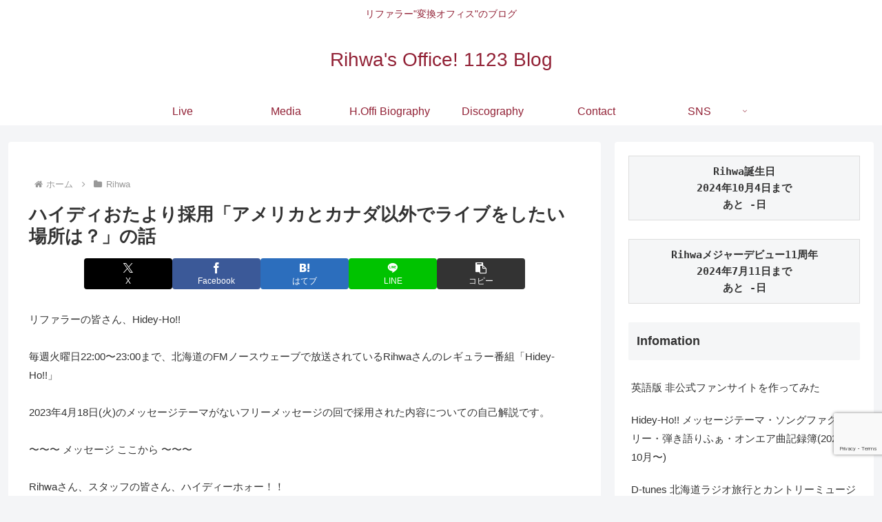

--- FILE ---
content_type: text/html; charset=utf-8
request_url: https://www.google.com/recaptcha/api2/anchor?ar=1&k=6Leiaq4fAAAAACYTI0AuLqMK_P4YWMOhT3mD9zEs&co=aHR0cHM6Ly9yaWh3YS5vcmc6NDQz&hl=en&v=PoyoqOPhxBO7pBk68S4YbpHZ&size=invisible&anchor-ms=20000&execute-ms=30000&cb=cxxezy89v95
body_size: 48527
content:
<!DOCTYPE HTML><html dir="ltr" lang="en"><head><meta http-equiv="Content-Type" content="text/html; charset=UTF-8">
<meta http-equiv="X-UA-Compatible" content="IE=edge">
<title>reCAPTCHA</title>
<style type="text/css">
/* cyrillic-ext */
@font-face {
  font-family: 'Roboto';
  font-style: normal;
  font-weight: 400;
  font-stretch: 100%;
  src: url(//fonts.gstatic.com/s/roboto/v48/KFO7CnqEu92Fr1ME7kSn66aGLdTylUAMa3GUBHMdazTgWw.woff2) format('woff2');
  unicode-range: U+0460-052F, U+1C80-1C8A, U+20B4, U+2DE0-2DFF, U+A640-A69F, U+FE2E-FE2F;
}
/* cyrillic */
@font-face {
  font-family: 'Roboto';
  font-style: normal;
  font-weight: 400;
  font-stretch: 100%;
  src: url(//fonts.gstatic.com/s/roboto/v48/KFO7CnqEu92Fr1ME7kSn66aGLdTylUAMa3iUBHMdazTgWw.woff2) format('woff2');
  unicode-range: U+0301, U+0400-045F, U+0490-0491, U+04B0-04B1, U+2116;
}
/* greek-ext */
@font-face {
  font-family: 'Roboto';
  font-style: normal;
  font-weight: 400;
  font-stretch: 100%;
  src: url(//fonts.gstatic.com/s/roboto/v48/KFO7CnqEu92Fr1ME7kSn66aGLdTylUAMa3CUBHMdazTgWw.woff2) format('woff2');
  unicode-range: U+1F00-1FFF;
}
/* greek */
@font-face {
  font-family: 'Roboto';
  font-style: normal;
  font-weight: 400;
  font-stretch: 100%;
  src: url(//fonts.gstatic.com/s/roboto/v48/KFO7CnqEu92Fr1ME7kSn66aGLdTylUAMa3-UBHMdazTgWw.woff2) format('woff2');
  unicode-range: U+0370-0377, U+037A-037F, U+0384-038A, U+038C, U+038E-03A1, U+03A3-03FF;
}
/* math */
@font-face {
  font-family: 'Roboto';
  font-style: normal;
  font-weight: 400;
  font-stretch: 100%;
  src: url(//fonts.gstatic.com/s/roboto/v48/KFO7CnqEu92Fr1ME7kSn66aGLdTylUAMawCUBHMdazTgWw.woff2) format('woff2');
  unicode-range: U+0302-0303, U+0305, U+0307-0308, U+0310, U+0312, U+0315, U+031A, U+0326-0327, U+032C, U+032F-0330, U+0332-0333, U+0338, U+033A, U+0346, U+034D, U+0391-03A1, U+03A3-03A9, U+03B1-03C9, U+03D1, U+03D5-03D6, U+03F0-03F1, U+03F4-03F5, U+2016-2017, U+2034-2038, U+203C, U+2040, U+2043, U+2047, U+2050, U+2057, U+205F, U+2070-2071, U+2074-208E, U+2090-209C, U+20D0-20DC, U+20E1, U+20E5-20EF, U+2100-2112, U+2114-2115, U+2117-2121, U+2123-214F, U+2190, U+2192, U+2194-21AE, U+21B0-21E5, U+21F1-21F2, U+21F4-2211, U+2213-2214, U+2216-22FF, U+2308-230B, U+2310, U+2319, U+231C-2321, U+2336-237A, U+237C, U+2395, U+239B-23B7, U+23D0, U+23DC-23E1, U+2474-2475, U+25AF, U+25B3, U+25B7, U+25BD, U+25C1, U+25CA, U+25CC, U+25FB, U+266D-266F, U+27C0-27FF, U+2900-2AFF, U+2B0E-2B11, U+2B30-2B4C, U+2BFE, U+3030, U+FF5B, U+FF5D, U+1D400-1D7FF, U+1EE00-1EEFF;
}
/* symbols */
@font-face {
  font-family: 'Roboto';
  font-style: normal;
  font-weight: 400;
  font-stretch: 100%;
  src: url(//fonts.gstatic.com/s/roboto/v48/KFO7CnqEu92Fr1ME7kSn66aGLdTylUAMaxKUBHMdazTgWw.woff2) format('woff2');
  unicode-range: U+0001-000C, U+000E-001F, U+007F-009F, U+20DD-20E0, U+20E2-20E4, U+2150-218F, U+2190, U+2192, U+2194-2199, U+21AF, U+21E6-21F0, U+21F3, U+2218-2219, U+2299, U+22C4-22C6, U+2300-243F, U+2440-244A, U+2460-24FF, U+25A0-27BF, U+2800-28FF, U+2921-2922, U+2981, U+29BF, U+29EB, U+2B00-2BFF, U+4DC0-4DFF, U+FFF9-FFFB, U+10140-1018E, U+10190-1019C, U+101A0, U+101D0-101FD, U+102E0-102FB, U+10E60-10E7E, U+1D2C0-1D2D3, U+1D2E0-1D37F, U+1F000-1F0FF, U+1F100-1F1AD, U+1F1E6-1F1FF, U+1F30D-1F30F, U+1F315, U+1F31C, U+1F31E, U+1F320-1F32C, U+1F336, U+1F378, U+1F37D, U+1F382, U+1F393-1F39F, U+1F3A7-1F3A8, U+1F3AC-1F3AF, U+1F3C2, U+1F3C4-1F3C6, U+1F3CA-1F3CE, U+1F3D4-1F3E0, U+1F3ED, U+1F3F1-1F3F3, U+1F3F5-1F3F7, U+1F408, U+1F415, U+1F41F, U+1F426, U+1F43F, U+1F441-1F442, U+1F444, U+1F446-1F449, U+1F44C-1F44E, U+1F453, U+1F46A, U+1F47D, U+1F4A3, U+1F4B0, U+1F4B3, U+1F4B9, U+1F4BB, U+1F4BF, U+1F4C8-1F4CB, U+1F4D6, U+1F4DA, U+1F4DF, U+1F4E3-1F4E6, U+1F4EA-1F4ED, U+1F4F7, U+1F4F9-1F4FB, U+1F4FD-1F4FE, U+1F503, U+1F507-1F50B, U+1F50D, U+1F512-1F513, U+1F53E-1F54A, U+1F54F-1F5FA, U+1F610, U+1F650-1F67F, U+1F687, U+1F68D, U+1F691, U+1F694, U+1F698, U+1F6AD, U+1F6B2, U+1F6B9-1F6BA, U+1F6BC, U+1F6C6-1F6CF, U+1F6D3-1F6D7, U+1F6E0-1F6EA, U+1F6F0-1F6F3, U+1F6F7-1F6FC, U+1F700-1F7FF, U+1F800-1F80B, U+1F810-1F847, U+1F850-1F859, U+1F860-1F887, U+1F890-1F8AD, U+1F8B0-1F8BB, U+1F8C0-1F8C1, U+1F900-1F90B, U+1F93B, U+1F946, U+1F984, U+1F996, U+1F9E9, U+1FA00-1FA6F, U+1FA70-1FA7C, U+1FA80-1FA89, U+1FA8F-1FAC6, U+1FACE-1FADC, U+1FADF-1FAE9, U+1FAF0-1FAF8, U+1FB00-1FBFF;
}
/* vietnamese */
@font-face {
  font-family: 'Roboto';
  font-style: normal;
  font-weight: 400;
  font-stretch: 100%;
  src: url(//fonts.gstatic.com/s/roboto/v48/KFO7CnqEu92Fr1ME7kSn66aGLdTylUAMa3OUBHMdazTgWw.woff2) format('woff2');
  unicode-range: U+0102-0103, U+0110-0111, U+0128-0129, U+0168-0169, U+01A0-01A1, U+01AF-01B0, U+0300-0301, U+0303-0304, U+0308-0309, U+0323, U+0329, U+1EA0-1EF9, U+20AB;
}
/* latin-ext */
@font-face {
  font-family: 'Roboto';
  font-style: normal;
  font-weight: 400;
  font-stretch: 100%;
  src: url(//fonts.gstatic.com/s/roboto/v48/KFO7CnqEu92Fr1ME7kSn66aGLdTylUAMa3KUBHMdazTgWw.woff2) format('woff2');
  unicode-range: U+0100-02BA, U+02BD-02C5, U+02C7-02CC, U+02CE-02D7, U+02DD-02FF, U+0304, U+0308, U+0329, U+1D00-1DBF, U+1E00-1E9F, U+1EF2-1EFF, U+2020, U+20A0-20AB, U+20AD-20C0, U+2113, U+2C60-2C7F, U+A720-A7FF;
}
/* latin */
@font-face {
  font-family: 'Roboto';
  font-style: normal;
  font-weight: 400;
  font-stretch: 100%;
  src: url(//fonts.gstatic.com/s/roboto/v48/KFO7CnqEu92Fr1ME7kSn66aGLdTylUAMa3yUBHMdazQ.woff2) format('woff2');
  unicode-range: U+0000-00FF, U+0131, U+0152-0153, U+02BB-02BC, U+02C6, U+02DA, U+02DC, U+0304, U+0308, U+0329, U+2000-206F, U+20AC, U+2122, U+2191, U+2193, U+2212, U+2215, U+FEFF, U+FFFD;
}
/* cyrillic-ext */
@font-face {
  font-family: 'Roboto';
  font-style: normal;
  font-weight: 500;
  font-stretch: 100%;
  src: url(//fonts.gstatic.com/s/roboto/v48/KFO7CnqEu92Fr1ME7kSn66aGLdTylUAMa3GUBHMdazTgWw.woff2) format('woff2');
  unicode-range: U+0460-052F, U+1C80-1C8A, U+20B4, U+2DE0-2DFF, U+A640-A69F, U+FE2E-FE2F;
}
/* cyrillic */
@font-face {
  font-family: 'Roboto';
  font-style: normal;
  font-weight: 500;
  font-stretch: 100%;
  src: url(//fonts.gstatic.com/s/roboto/v48/KFO7CnqEu92Fr1ME7kSn66aGLdTylUAMa3iUBHMdazTgWw.woff2) format('woff2');
  unicode-range: U+0301, U+0400-045F, U+0490-0491, U+04B0-04B1, U+2116;
}
/* greek-ext */
@font-face {
  font-family: 'Roboto';
  font-style: normal;
  font-weight: 500;
  font-stretch: 100%;
  src: url(//fonts.gstatic.com/s/roboto/v48/KFO7CnqEu92Fr1ME7kSn66aGLdTylUAMa3CUBHMdazTgWw.woff2) format('woff2');
  unicode-range: U+1F00-1FFF;
}
/* greek */
@font-face {
  font-family: 'Roboto';
  font-style: normal;
  font-weight: 500;
  font-stretch: 100%;
  src: url(//fonts.gstatic.com/s/roboto/v48/KFO7CnqEu92Fr1ME7kSn66aGLdTylUAMa3-UBHMdazTgWw.woff2) format('woff2');
  unicode-range: U+0370-0377, U+037A-037F, U+0384-038A, U+038C, U+038E-03A1, U+03A3-03FF;
}
/* math */
@font-face {
  font-family: 'Roboto';
  font-style: normal;
  font-weight: 500;
  font-stretch: 100%;
  src: url(//fonts.gstatic.com/s/roboto/v48/KFO7CnqEu92Fr1ME7kSn66aGLdTylUAMawCUBHMdazTgWw.woff2) format('woff2');
  unicode-range: U+0302-0303, U+0305, U+0307-0308, U+0310, U+0312, U+0315, U+031A, U+0326-0327, U+032C, U+032F-0330, U+0332-0333, U+0338, U+033A, U+0346, U+034D, U+0391-03A1, U+03A3-03A9, U+03B1-03C9, U+03D1, U+03D5-03D6, U+03F0-03F1, U+03F4-03F5, U+2016-2017, U+2034-2038, U+203C, U+2040, U+2043, U+2047, U+2050, U+2057, U+205F, U+2070-2071, U+2074-208E, U+2090-209C, U+20D0-20DC, U+20E1, U+20E5-20EF, U+2100-2112, U+2114-2115, U+2117-2121, U+2123-214F, U+2190, U+2192, U+2194-21AE, U+21B0-21E5, U+21F1-21F2, U+21F4-2211, U+2213-2214, U+2216-22FF, U+2308-230B, U+2310, U+2319, U+231C-2321, U+2336-237A, U+237C, U+2395, U+239B-23B7, U+23D0, U+23DC-23E1, U+2474-2475, U+25AF, U+25B3, U+25B7, U+25BD, U+25C1, U+25CA, U+25CC, U+25FB, U+266D-266F, U+27C0-27FF, U+2900-2AFF, U+2B0E-2B11, U+2B30-2B4C, U+2BFE, U+3030, U+FF5B, U+FF5D, U+1D400-1D7FF, U+1EE00-1EEFF;
}
/* symbols */
@font-face {
  font-family: 'Roboto';
  font-style: normal;
  font-weight: 500;
  font-stretch: 100%;
  src: url(//fonts.gstatic.com/s/roboto/v48/KFO7CnqEu92Fr1ME7kSn66aGLdTylUAMaxKUBHMdazTgWw.woff2) format('woff2');
  unicode-range: U+0001-000C, U+000E-001F, U+007F-009F, U+20DD-20E0, U+20E2-20E4, U+2150-218F, U+2190, U+2192, U+2194-2199, U+21AF, U+21E6-21F0, U+21F3, U+2218-2219, U+2299, U+22C4-22C6, U+2300-243F, U+2440-244A, U+2460-24FF, U+25A0-27BF, U+2800-28FF, U+2921-2922, U+2981, U+29BF, U+29EB, U+2B00-2BFF, U+4DC0-4DFF, U+FFF9-FFFB, U+10140-1018E, U+10190-1019C, U+101A0, U+101D0-101FD, U+102E0-102FB, U+10E60-10E7E, U+1D2C0-1D2D3, U+1D2E0-1D37F, U+1F000-1F0FF, U+1F100-1F1AD, U+1F1E6-1F1FF, U+1F30D-1F30F, U+1F315, U+1F31C, U+1F31E, U+1F320-1F32C, U+1F336, U+1F378, U+1F37D, U+1F382, U+1F393-1F39F, U+1F3A7-1F3A8, U+1F3AC-1F3AF, U+1F3C2, U+1F3C4-1F3C6, U+1F3CA-1F3CE, U+1F3D4-1F3E0, U+1F3ED, U+1F3F1-1F3F3, U+1F3F5-1F3F7, U+1F408, U+1F415, U+1F41F, U+1F426, U+1F43F, U+1F441-1F442, U+1F444, U+1F446-1F449, U+1F44C-1F44E, U+1F453, U+1F46A, U+1F47D, U+1F4A3, U+1F4B0, U+1F4B3, U+1F4B9, U+1F4BB, U+1F4BF, U+1F4C8-1F4CB, U+1F4D6, U+1F4DA, U+1F4DF, U+1F4E3-1F4E6, U+1F4EA-1F4ED, U+1F4F7, U+1F4F9-1F4FB, U+1F4FD-1F4FE, U+1F503, U+1F507-1F50B, U+1F50D, U+1F512-1F513, U+1F53E-1F54A, U+1F54F-1F5FA, U+1F610, U+1F650-1F67F, U+1F687, U+1F68D, U+1F691, U+1F694, U+1F698, U+1F6AD, U+1F6B2, U+1F6B9-1F6BA, U+1F6BC, U+1F6C6-1F6CF, U+1F6D3-1F6D7, U+1F6E0-1F6EA, U+1F6F0-1F6F3, U+1F6F7-1F6FC, U+1F700-1F7FF, U+1F800-1F80B, U+1F810-1F847, U+1F850-1F859, U+1F860-1F887, U+1F890-1F8AD, U+1F8B0-1F8BB, U+1F8C0-1F8C1, U+1F900-1F90B, U+1F93B, U+1F946, U+1F984, U+1F996, U+1F9E9, U+1FA00-1FA6F, U+1FA70-1FA7C, U+1FA80-1FA89, U+1FA8F-1FAC6, U+1FACE-1FADC, U+1FADF-1FAE9, U+1FAF0-1FAF8, U+1FB00-1FBFF;
}
/* vietnamese */
@font-face {
  font-family: 'Roboto';
  font-style: normal;
  font-weight: 500;
  font-stretch: 100%;
  src: url(//fonts.gstatic.com/s/roboto/v48/KFO7CnqEu92Fr1ME7kSn66aGLdTylUAMa3OUBHMdazTgWw.woff2) format('woff2');
  unicode-range: U+0102-0103, U+0110-0111, U+0128-0129, U+0168-0169, U+01A0-01A1, U+01AF-01B0, U+0300-0301, U+0303-0304, U+0308-0309, U+0323, U+0329, U+1EA0-1EF9, U+20AB;
}
/* latin-ext */
@font-face {
  font-family: 'Roboto';
  font-style: normal;
  font-weight: 500;
  font-stretch: 100%;
  src: url(//fonts.gstatic.com/s/roboto/v48/KFO7CnqEu92Fr1ME7kSn66aGLdTylUAMa3KUBHMdazTgWw.woff2) format('woff2');
  unicode-range: U+0100-02BA, U+02BD-02C5, U+02C7-02CC, U+02CE-02D7, U+02DD-02FF, U+0304, U+0308, U+0329, U+1D00-1DBF, U+1E00-1E9F, U+1EF2-1EFF, U+2020, U+20A0-20AB, U+20AD-20C0, U+2113, U+2C60-2C7F, U+A720-A7FF;
}
/* latin */
@font-face {
  font-family: 'Roboto';
  font-style: normal;
  font-weight: 500;
  font-stretch: 100%;
  src: url(//fonts.gstatic.com/s/roboto/v48/KFO7CnqEu92Fr1ME7kSn66aGLdTylUAMa3yUBHMdazQ.woff2) format('woff2');
  unicode-range: U+0000-00FF, U+0131, U+0152-0153, U+02BB-02BC, U+02C6, U+02DA, U+02DC, U+0304, U+0308, U+0329, U+2000-206F, U+20AC, U+2122, U+2191, U+2193, U+2212, U+2215, U+FEFF, U+FFFD;
}
/* cyrillic-ext */
@font-face {
  font-family: 'Roboto';
  font-style: normal;
  font-weight: 900;
  font-stretch: 100%;
  src: url(//fonts.gstatic.com/s/roboto/v48/KFO7CnqEu92Fr1ME7kSn66aGLdTylUAMa3GUBHMdazTgWw.woff2) format('woff2');
  unicode-range: U+0460-052F, U+1C80-1C8A, U+20B4, U+2DE0-2DFF, U+A640-A69F, U+FE2E-FE2F;
}
/* cyrillic */
@font-face {
  font-family: 'Roboto';
  font-style: normal;
  font-weight: 900;
  font-stretch: 100%;
  src: url(//fonts.gstatic.com/s/roboto/v48/KFO7CnqEu92Fr1ME7kSn66aGLdTylUAMa3iUBHMdazTgWw.woff2) format('woff2');
  unicode-range: U+0301, U+0400-045F, U+0490-0491, U+04B0-04B1, U+2116;
}
/* greek-ext */
@font-face {
  font-family: 'Roboto';
  font-style: normal;
  font-weight: 900;
  font-stretch: 100%;
  src: url(//fonts.gstatic.com/s/roboto/v48/KFO7CnqEu92Fr1ME7kSn66aGLdTylUAMa3CUBHMdazTgWw.woff2) format('woff2');
  unicode-range: U+1F00-1FFF;
}
/* greek */
@font-face {
  font-family: 'Roboto';
  font-style: normal;
  font-weight: 900;
  font-stretch: 100%;
  src: url(//fonts.gstatic.com/s/roboto/v48/KFO7CnqEu92Fr1ME7kSn66aGLdTylUAMa3-UBHMdazTgWw.woff2) format('woff2');
  unicode-range: U+0370-0377, U+037A-037F, U+0384-038A, U+038C, U+038E-03A1, U+03A3-03FF;
}
/* math */
@font-face {
  font-family: 'Roboto';
  font-style: normal;
  font-weight: 900;
  font-stretch: 100%;
  src: url(//fonts.gstatic.com/s/roboto/v48/KFO7CnqEu92Fr1ME7kSn66aGLdTylUAMawCUBHMdazTgWw.woff2) format('woff2');
  unicode-range: U+0302-0303, U+0305, U+0307-0308, U+0310, U+0312, U+0315, U+031A, U+0326-0327, U+032C, U+032F-0330, U+0332-0333, U+0338, U+033A, U+0346, U+034D, U+0391-03A1, U+03A3-03A9, U+03B1-03C9, U+03D1, U+03D5-03D6, U+03F0-03F1, U+03F4-03F5, U+2016-2017, U+2034-2038, U+203C, U+2040, U+2043, U+2047, U+2050, U+2057, U+205F, U+2070-2071, U+2074-208E, U+2090-209C, U+20D0-20DC, U+20E1, U+20E5-20EF, U+2100-2112, U+2114-2115, U+2117-2121, U+2123-214F, U+2190, U+2192, U+2194-21AE, U+21B0-21E5, U+21F1-21F2, U+21F4-2211, U+2213-2214, U+2216-22FF, U+2308-230B, U+2310, U+2319, U+231C-2321, U+2336-237A, U+237C, U+2395, U+239B-23B7, U+23D0, U+23DC-23E1, U+2474-2475, U+25AF, U+25B3, U+25B7, U+25BD, U+25C1, U+25CA, U+25CC, U+25FB, U+266D-266F, U+27C0-27FF, U+2900-2AFF, U+2B0E-2B11, U+2B30-2B4C, U+2BFE, U+3030, U+FF5B, U+FF5D, U+1D400-1D7FF, U+1EE00-1EEFF;
}
/* symbols */
@font-face {
  font-family: 'Roboto';
  font-style: normal;
  font-weight: 900;
  font-stretch: 100%;
  src: url(//fonts.gstatic.com/s/roboto/v48/KFO7CnqEu92Fr1ME7kSn66aGLdTylUAMaxKUBHMdazTgWw.woff2) format('woff2');
  unicode-range: U+0001-000C, U+000E-001F, U+007F-009F, U+20DD-20E0, U+20E2-20E4, U+2150-218F, U+2190, U+2192, U+2194-2199, U+21AF, U+21E6-21F0, U+21F3, U+2218-2219, U+2299, U+22C4-22C6, U+2300-243F, U+2440-244A, U+2460-24FF, U+25A0-27BF, U+2800-28FF, U+2921-2922, U+2981, U+29BF, U+29EB, U+2B00-2BFF, U+4DC0-4DFF, U+FFF9-FFFB, U+10140-1018E, U+10190-1019C, U+101A0, U+101D0-101FD, U+102E0-102FB, U+10E60-10E7E, U+1D2C0-1D2D3, U+1D2E0-1D37F, U+1F000-1F0FF, U+1F100-1F1AD, U+1F1E6-1F1FF, U+1F30D-1F30F, U+1F315, U+1F31C, U+1F31E, U+1F320-1F32C, U+1F336, U+1F378, U+1F37D, U+1F382, U+1F393-1F39F, U+1F3A7-1F3A8, U+1F3AC-1F3AF, U+1F3C2, U+1F3C4-1F3C6, U+1F3CA-1F3CE, U+1F3D4-1F3E0, U+1F3ED, U+1F3F1-1F3F3, U+1F3F5-1F3F7, U+1F408, U+1F415, U+1F41F, U+1F426, U+1F43F, U+1F441-1F442, U+1F444, U+1F446-1F449, U+1F44C-1F44E, U+1F453, U+1F46A, U+1F47D, U+1F4A3, U+1F4B0, U+1F4B3, U+1F4B9, U+1F4BB, U+1F4BF, U+1F4C8-1F4CB, U+1F4D6, U+1F4DA, U+1F4DF, U+1F4E3-1F4E6, U+1F4EA-1F4ED, U+1F4F7, U+1F4F9-1F4FB, U+1F4FD-1F4FE, U+1F503, U+1F507-1F50B, U+1F50D, U+1F512-1F513, U+1F53E-1F54A, U+1F54F-1F5FA, U+1F610, U+1F650-1F67F, U+1F687, U+1F68D, U+1F691, U+1F694, U+1F698, U+1F6AD, U+1F6B2, U+1F6B9-1F6BA, U+1F6BC, U+1F6C6-1F6CF, U+1F6D3-1F6D7, U+1F6E0-1F6EA, U+1F6F0-1F6F3, U+1F6F7-1F6FC, U+1F700-1F7FF, U+1F800-1F80B, U+1F810-1F847, U+1F850-1F859, U+1F860-1F887, U+1F890-1F8AD, U+1F8B0-1F8BB, U+1F8C0-1F8C1, U+1F900-1F90B, U+1F93B, U+1F946, U+1F984, U+1F996, U+1F9E9, U+1FA00-1FA6F, U+1FA70-1FA7C, U+1FA80-1FA89, U+1FA8F-1FAC6, U+1FACE-1FADC, U+1FADF-1FAE9, U+1FAF0-1FAF8, U+1FB00-1FBFF;
}
/* vietnamese */
@font-face {
  font-family: 'Roboto';
  font-style: normal;
  font-weight: 900;
  font-stretch: 100%;
  src: url(//fonts.gstatic.com/s/roboto/v48/KFO7CnqEu92Fr1ME7kSn66aGLdTylUAMa3OUBHMdazTgWw.woff2) format('woff2');
  unicode-range: U+0102-0103, U+0110-0111, U+0128-0129, U+0168-0169, U+01A0-01A1, U+01AF-01B0, U+0300-0301, U+0303-0304, U+0308-0309, U+0323, U+0329, U+1EA0-1EF9, U+20AB;
}
/* latin-ext */
@font-face {
  font-family: 'Roboto';
  font-style: normal;
  font-weight: 900;
  font-stretch: 100%;
  src: url(//fonts.gstatic.com/s/roboto/v48/KFO7CnqEu92Fr1ME7kSn66aGLdTylUAMa3KUBHMdazTgWw.woff2) format('woff2');
  unicode-range: U+0100-02BA, U+02BD-02C5, U+02C7-02CC, U+02CE-02D7, U+02DD-02FF, U+0304, U+0308, U+0329, U+1D00-1DBF, U+1E00-1E9F, U+1EF2-1EFF, U+2020, U+20A0-20AB, U+20AD-20C0, U+2113, U+2C60-2C7F, U+A720-A7FF;
}
/* latin */
@font-face {
  font-family: 'Roboto';
  font-style: normal;
  font-weight: 900;
  font-stretch: 100%;
  src: url(//fonts.gstatic.com/s/roboto/v48/KFO7CnqEu92Fr1ME7kSn66aGLdTylUAMa3yUBHMdazQ.woff2) format('woff2');
  unicode-range: U+0000-00FF, U+0131, U+0152-0153, U+02BB-02BC, U+02C6, U+02DA, U+02DC, U+0304, U+0308, U+0329, U+2000-206F, U+20AC, U+2122, U+2191, U+2193, U+2212, U+2215, U+FEFF, U+FFFD;
}

</style>
<link rel="stylesheet" type="text/css" href="https://www.gstatic.com/recaptcha/releases/PoyoqOPhxBO7pBk68S4YbpHZ/styles__ltr.css">
<script nonce="QTYtB_6miOKBPmEBC-fotQ" type="text/javascript">window['__recaptcha_api'] = 'https://www.google.com/recaptcha/api2/';</script>
<script type="text/javascript" src="https://www.gstatic.com/recaptcha/releases/PoyoqOPhxBO7pBk68S4YbpHZ/recaptcha__en.js" nonce="QTYtB_6miOKBPmEBC-fotQ">
      
    </script></head>
<body><div id="rc-anchor-alert" class="rc-anchor-alert"></div>
<input type="hidden" id="recaptcha-token" value="[base64]">
<script type="text/javascript" nonce="QTYtB_6miOKBPmEBC-fotQ">
      recaptcha.anchor.Main.init("[\x22ainput\x22,[\x22bgdata\x22,\x22\x22,\[base64]/[base64]/[base64]/[base64]/[base64]/[base64]/[base64]/[base64]/[base64]/[base64]\\u003d\x22,\[base64]\\u003d\\u003d\x22,\x22YsOzwq1Ef3ZHw7tUMXLDoMOAw7jDo8OZD3DCgDbDpW7ChsOowp4GUCHDpsOxw6xXw5bDjV4oEcKZw7EaJB3DsnJnwqHCo8OLM8KMVcKVw6AlU8Ogw4HDg8Okw7JRfMKPw4DDpAZ4TMK8wq7Cil7CqsK0SXN0ecOBIsKEw5VrCsKrwq4zUUssw6sjwrcfw5/ChSDDmMKHOH02wpUTw78BwpgRw4NLJsKkbcKaVcORwrAww4o3wrjDkH96wr9fw6nCuCvCqCYLdD9+w4tVCsKVwrDCncO0wo7DrsKFw7snwoxQw5xuw4Ecw7bCkFTCocKUNsK+b01/e8KTwoh/T8OALBpWWsOccQvCswIUwq9hTsK9JG/ClTfCosKLNcO/w6/DiFLDqiHDlhNnOsOUw5jCnUlibEPCkMKMHMK7w68Tw5Fhw7HCkcKeDnQUN3l6EMKyRsOSHsOoV8OyajN/AjBAwpkLNcKufcKHVsO+wovDl8OPw4U0wqvCnDwiw4g+w5vCjcKKVsKJDE82wpbCpRQ6e1FMbBwgw4tNQMO3w4HDpynDhFnCnkE4IcO2H8KRw6nDocKdRh7Dq8KUQnXDusORBMOHPQovN8O3wrTDssK9wp/[base64]/wpTCvW8Aw6t6YcOSwpwNwpo0WRt1wpYdEgkfAxDCsMO1w5AKw6/CjlRePMK6acK/wrlVDj7CkyYMw7UBBcOnwpJ9BE/DtcO1woEuanArwrvCukYpB0UHwqBqcMKNS8OcBHxFSMObHTzDjFXCiyckPh5FW8Oww7zCtUdbw7Y4CnMAwr13aGvCvAXCqcOedFF6UsOQDcOlwrkiwqbCscKUZGBbw6jCnFx7wpMdKMO5ZgwwVCI6UcKlw7/DhcO3wr7CvsO6w4diwrBCRBDDkMKDZW/CgS5PwoB1bcKNworCkcKbw5LDrMOiw5AiwrI7w6nDiMKXE8K8wpbDl1J6RGPCkMOew4RRw60mwpolwovCqDE0egRND3hTSsOHJcOYW8KYwoXCr8KHUsOcw4hMwrRTw604BRXCqhwvaxvCgCjCo8KTw7bCkElXUsO1w43Ci8KcecODw7XCqkVmw6DCi1Qtw5xpDMKYUm/[base64]/wpjCkMOnfE03fMKJw5fDmMOfw6fCk8K7BUrCqHvDp8KqQMKNw5dVwq7CncOPwodYwqpqPTw/[base64]/[base64]/DunHDqS9/[base64]/CgcKfw7PCoUYpecOtwoHDpCJswpDDqjDCiATDv8KZSsKLRXHCpMOww4fDhUjDjjBzwrVWwr7DgMKVBsKtTcO/TcOtwo5Zw79twosRwrgQw6nDt23Du8KMwobDjcOyw7vDscO+w7dMDBbDilJZw4stAcOzwrNlesObbBFHwpEtwrBMwqnDu0PDiirDrn7DsjEpUgFqFsKCfhPChcOqwqVhcMOwAcOCw6nCmWTCg8OBRMOxw5lMw4I/[base64]/CoG8KwpNrwowjKMOOZ8KawqLDvx5gCcO6fTjCk8K4w5TDhcO9wqLDrMKqw7bDpVDCrsKsMsODw7VBw4HCjkXDrnPDnVUow4dDa8OrMmXCm8Knw4NEQMKDPnjCpl4EwqfCtsOZVcKhw59mX8O8w6dEdsKcwrJhE8KeLsO/byZswrzCvC3Dr8OCAMKFwq7CrsOcwqFqw47Cl3vDnMKyw6jCg0vDo8KZwqxpwpjDvjddw65YPn7DlcK0wojCjQYic8OFUMKJIUVYA07DnsKCw63Cj8KvwpFjwo/DhsKJeDkpwrrCkmTChMKjwqcmDMKAwqjDsMKaDg/DqMKfaUvCgTsvwr3DjQs/[base64]/KMOiw4onw4Bcw6HCvMOiwql+w6nCqsKJw7HDiMKBG8ONw4cNQQ9pZsKiDFPCu2bDvRzDgsK4P3IiwqU5w5cBw6rClQZqw4fCmcO7wokNGsODwrHDkj4Jw4N9QhjCljsZw4BFSzgQX3bDuBtPZBlXw4gUw6BJw6DDlsKiw6jDuH7DpS5QwrXCpndIUz/CisO8bj45w4l9TiLCp8OhwpTDgF3DksOEwoJ7w6PDtsOEE8KIw7sIw4rDsMOsbMK0C8KLw4HCqkDChcOGQ8Oywoxbw68dOcKTw7YrwoEDw6/DtCXDsjzDkwV/asKnVcOaKcKSw5IuQWsAOMKVcG7CkQhmIsKDw6F4RjYmwrfDtGnCpcOISsOIwqvDu23DsMOOw7LCtmkPw53Cv0XDpMOmwq9XTcKRPMO9w4DCtiJ6UcKcw78ZLcODwoNgwqhsY2Zwwr/DiMOSwo4rX8O8w5/[base64]/DgGQXF8KvNMOiwrXDhEJkPMOYw6BrFhnDoMOAwonDh8KsM0xjwrfCuVHDugUmw4sqw55cwrfCkk8nw4EBwp9tw5HCqMKxwrlFOw1cPl4wJ1XCvkLCksOYw7Njw7AXVsOkw5M8Gw0Hw5ssw6rDs8KQwoJmAHTDjcKKL8O8MMO/[base64]/fsKGw6XCgUHCvUjDjQ3DiMK2w7HDscKaZsOBIMOdw4FCwrc2GSVJSMOiP8O4wpYPX399FnwjfcK3G2djayDDssKhwq4EwpgkCzfDrMKZY8OZMcKIw6jDjcK2Dm5Ow4/Cty1sw40cUcKsdsOzwrLDuWLDrMOzb8KMw7JcEgfCpcKaw59vw5RFw4HCnMOKaMKHRQNqasO5w4fCu8O7wqgyUsO5w63Cm8KPZn1fL8KSwqUfwpgBNcO9wpAsw6AwD8OWw60TwpQ/DMOew74uw7/[base64]/[base64]/DuMKVVUrDvMOmw57Dslk/[base64]/DgkUIdMOwwo1DwpPCoF/ChMOgwphrbsKgYF5VF0g+wovDpMOMRMKew4LDmjVzZnLDkGkjw4xmw7nCgzxGajowwpnCtn5BKGQwUsKgM8K9wooZworDulvDtmoSwqzDnBMJwpbCpCscbsOMwrt0wpPDi8KRw63DscK/McOnw5jDmmo9w4Naw7pjDsOFFsOEwoI6QsOVw58hw44RW8KTw6AoBhTDqsOewo0/w709W8Kzf8OWwq7CjcOpRhFOQyHCr1zCrCjDi8K2V8OYwpDDtcO1Cg5FNwDCk0AuIiE6GMKOw4xywpoETEkOAcKRwpoSX8OjwpdGQcO5w7sgw7fClwLCgwRVSsKxwo3CusKmw7/DpMOswr/DncKUw5jCo8K/w6dKw4JhXsKXX8Kbw49Yw5LCnwNUdnkUJcOyAB1sb8KjYyXDjzRLD3cjwoLCnMO4w73CscK6NcOJf8KDJXFDw5dawq/ChFxiasKEUHzCnHfCgcKfKm7Co8KMPcOScl93GcOHGMO6AFbDmDVjwpE/wqZ9WcOEw6fDj8KHw4bChcOxw5ILwptrw57CpU7CnsOewr/Cpi7Do8OJwrknJsKbEzvDksOaNMKvMMKvwoTCmG3Cj8OjbcOJWGw0wrPDksKUw5tBCMKywp3CkyjDusKwZcKJw5R6w5nCusO8woHDhh8Yw7d7w5DCosOeZ8Kgw4bCo8KIdsOzDlRhw6hPwr1jwp/Dqx3CicOaEitSw4rCnsK+Ww5Pw5TClsOLw708woHDrcO0w4zDu1lGcFjCuCIiwpjDgsO0TxjCmcOQGsKLPcO4wrPDoRZpwqzDglMoFRvDosOrbkNUagx9wo5ew4ByN8KIesOlKyUdKzzDt8KXYTYswo4/w6RqHMOtT10pwp/DnCxRw4fCvH1CwpTCnMKMdihHUXNDPgIBw5zDi8Ogwrhkw6jDlkzDisKUFsKZDn3DicKFdsK+wr/CnxfClcKKEMKFZkXDumPDrsOodw/CuCHCoMK1EcKWdHBwbwVQYkbDk8KWw40DwrhZHwF/[base64]/[base64]/[base64]/[base64]/DjDoEw5ouQkR3RsKRw5nCmixuU8O6w6fDlwREGSTCvzgRWsOVJMKGaC/DjMOGfcKew45FwqrDn23Clgd2IFgedHjCtsOSSGjCuMKLXcKwdlUeCcOAw7VFWcONw69Nw7zCgxXCjMKedUHCqD/DsH7DkcKnw4UxQ8KjwrvDvcO4EsOcw4vDu8O3wrRSwqHDo8OrHTcwwpfDtFc7OwnCpsOJZsOcEwgieMKmL8Kwc1gjw6UOPj/CkB7DqlDChcKhR8OUCcKTw4VWbQpLw4dAN8OAYw0sUyvDnMOzw5YnSlRLwqpmwpjDsjvDpsOYw7rDpVUiCQovEFsQw49nwplcw4AhPcObW8KYUMKNAFs4IgnCiVIiPsOSexoIwrHCiVE1wpzDoHbDqHLDlcKYw6TCnsOHF8OaEMKiOm/Dj3HCusO4w57DlsKyISTCjsOyVsKZwrDDoCfCtcKGTMKyMkFydjdhCMKawojCglDCpMOTE8O+w4DChhnDtcOIw5cdwrc0w6U5EsKSJAzDpsKxwrnCrcOJw7Q0w5sNDTzCr3U6bsOpw6XDrD/CncOWLsKiSMKPw4hgw47DnxnCj0VbTcKxRsOLFlB6EsKvXMOOwp0AL8OYWHLDh8OEw6bDksKrRlHDi2QXfsKhLmjDkMOIw5EBw7ZjEzg9WMKcC8Kkw7/DocOtw4LCkMO2w7PDiWfDjcKaw4ZHEh7CqUzCvcKmccOIw4HDk3xdw4nDjjgNwqzDrlbDoBJ+XsO/wq42w6RNw63CpsO/[base64]/eVHDgE3Cgk1lIcOnBBTCpjBuw67CgVpJw5PCilLDjE1ww59UcAV6wr0awowhdT3Drnl8TcOTw4pVwrLDrcKuJMOWfMKPwoDDusOhQFZEw43DocKKwpRGw6TCrXfCgcOVw5tuwopbw43DjsOlw7E0YhnCqGIHw78Cw7zDlcKGwqcyGmhMw45Nwq/DvRTClsONw7sDwqp4w4UjTcKMw6jCqWpxw5hgHE4Dw47DpX3CgzNdw58Uw6/CgGDCjhnDu8Ohw7cfBsOzw67CuzsyPsKaw5I3w7Znc8KXR8KKw5tVbQUuwo0awr8+HwR7w48Pw4BZwpxww51PJgAfWQ1Iw45FKDN8IsODQDbDgUpRPRFlw6IeesKhZgDDuGnDtAJFUjfCmsKHwo9ZYDLCvQvDkHPDosO8IcO/d8OywoMoOsKGOMKow7Qdw7/DqQRVw7YaM8KCw4PDr8OQSsKpY8Ohak3CrMORTcK1w6x9w4UPCXE/[base64]/w49lScKjE8K1w5DDmMKywqzDqMORw4tNSMKgwoU/NwgNwoPCjMO7bw0HXhZvwq0vwr92O8KqRMK4w5t1K8OHwrYJw5MmwpDCsGguw4NKw7sRMVgdwoHClGppF8O5w55kw5Ulw6hdb8OBw4XDmcKsw4USUsODFmfDgwHDlsOZwrXDiFDCqUjDlcKvw6HCvzTDhiLDix/[base64]/CsRPDjmPCiHDDs8K5w5dAwpx7w45JRFpQci3CuVoqwp09w4hUw5LDgCvDhnHDisKzHE4Ow7/Do8Oew5bCgQPCrMKVVMOSw61JwrwdfwByY8OqwrbDm8Oxwo/CtMKtIMORZRjCkkhzwpzDqcK5CsKUw4xjwr17YcO9w75YGGHCosO4w7JHFsOGTBzCl8OCCik9XyUBelrDo0NgFV3Du8K8V1JTTcKaVcKLwrrCmzHDv8Okw4ZEw57ClwrCvcOyI27ClMOjZMKWCHDDnGfDhW1qwqZrw6dEwpPCiEbDs8KmVnLCjcOqEG/[base64]/[base64]/SQHDkgrDmsK9Qywwc8KzcsOAw63Dg8O3dMKPw4AxTMKqwrhLKcOBw5rDsyd7w4LDgMK5TsO/w6c1wo5/[base64]/w4BDY8OKwrnDlhnDih9gw4UWfMOTA8Kaw6nCp2luw71WQgzDocKOw7XDpk3Dr8K0wpBXw6gZOGHCkmEPYkfCtl3CnsKPGcO/EMKdwrrCicKswpleHsOpwrB3b2XDiMKkCA3CgRlic1rDhMO8w5XDssO1wpNhwp3CvMKtwr1HwqF5w6AcwpXCmntRw4MUwqAMw6w/esK0esKhSsKnwpIfAsKnwqNVD8Opw7c2wrNJwqI2w5HCsMOnN8OJw4LCiDASwox5w5MnGQojwrnCgsKvwrbDnUTCm8O3MsOFw6I6KsKCwrxHRUrCsMOrwr7CuyLDg8KUEcK4w7DDqh/Dh8KwwqMtwp/[base64]/wqjDl3HDjCXCrXF/BMKmRVtXZsKvwp3Cm8O7OkLCgV/CiRTCl8KWw4FYwq8sRcOww7zDn8ORw5EBw51vB8OQdWNqw7ZwVmzDoMKLS8Ofw4TCuFgkJBbDlCfDpMKvw57CncOlw7LDrSEhwoPCk2rClcK3w5Iewq7Dsl1GW8OcIsK2w4LDv8OnBQvDr2JTw6zDpsOMwpdDwp/Dh3/DsMOzRDktcRYudGg0ScOiw7HClH1ud8Ojw6UfAcK8TBTCtcKCwq7Cm8OJw7ZoHGEoIVIuFTRwVMKww5wsFAHCrsOREcKow4UWewvCjSLCvWbCtsKJwqbDol9felE6w5h4CADDkgtYw5kgHcK9w4jDlVPCsMOyw5Fqw77CncOxT8OoT0fCkcOSw7/DrsOCdsKBw57CscKjw5MJwpkiwo8xw5zCtcKJw5NEw5TDv8Kowo3CpyhaRcK3J8O5HGfDsDdRw5DCpGR2w7PDuR8zw4QAw7/[base64]/DvsKKAjvDszdPW8OkfjDCksKGIAPDs8OTO8KWw4ZTwoXChUnDl0nChzDCp1PCuh7Dk8KcMAUMw694w4wOF8OJY8K9ZBALJU/Cpx3Di0rCk0jDrzXDjsKhwqwMworDv8K4T2LDtnDDiMKuAQ7DiF/DtsO3wqobBsKMQ20Xw7rDk3/Dj0rCvsOzY8OMwoHDgxMgGnfCtCXDoGjCrjFTWB7Ct8K1wpgVw4bCv8KuIhLDohkBBDfDuMKSwp/[base64]/Cq1Qxw4A1cFHCgsONwqDDnG/DsMOucMK9w6sZRGZlby/DvAVwwoHCtcO8KTHDkMKPEjQlH8O8wq/Ct8KRw73CmE3CpMOANgzDm8Kmw6VLwoPCiFfDhsOlKsOUw5AkC0wAwoXCtz1kVC/DpSw7Qh4zw7wlwq/DmcKZw4ksD3kTFC84wrrDnkPCokowLMKdICLDgsKzTFvDuQXDhMKHXxZbX8KEw5LDqBgsw5HCssOgK8OTwqbDscK/w5hCw6fDh8KUbgrDrFpwwrvDi8OFw60gIifDicOrJMKRw6NBScOKw5TCqMOSw6LCjMOCA8Onwp3DhMKbXA8aSgdNFUczwoBlZCVtPV8kVMK/KcOGaVHDi8KFITElw5rDtB3CpcO5G8OhJ8Ofwo/Cj1MDFCZnw6xqPcOdw5s4G8KEwobCi0/[base64]/ChsOIb8OHw73DmjXDusOxPcOne1N/[base64]/[base64]/[base64]/[base64]/CpsK4wr/CiMOuZ0I/HV/DjW7DvXVQEcKLRS/CscKhw54dEiAfw4jCosKqIS/CvX1cw7DCqRNAb8KDdcOCw65nwolTSBsUwojChXHChcKEHk8KeAA2IGTCscORVDjChG3ChkQlYcOxw5TCg8KJCAJ/wrsQwrrCoy0xYGLCuxYcwqR8wrN6KRE+KMOowozCpsKQw4Jcw7rDssOQLyLCo8ODwqlGwp/[base64]/[base64]/Chg0kPsKtw7ttw5/DusKkwrPDv8Ktw7wAwpQHIMOXw5IBwo10fsOyw4nCpyTCkcKYworCtcOHPsKsKsOKwppGIcOrbcOITXDCkMK8w6zDhwvCsMKQwpQ/wpTCi8KuwqzCgl91wqvDvMOnG8OhRsOoIcO5HMO5wrFIwpnCgsKfw7rCncKdw5TDi8OHNMO6w6QdwotVAMKQw4MXwq7DsAMpR1wkw4R9woEvBAdTGMKewrnCjMK7w7zCjC7DggoeAcOwQsO2RMOcw7LCgMOscxbDjGxWZS7DvcOxKsOzIW4gfcO/HV3DjsOfBsK2wonCrMOoLMKFw6LDvjjDigPCnn7CjMOew6HDl8KnHUkQCHVURkzCm8OCw4jDsMKKwqbDhcOGQ8K5DiRtB3tqwpw7YMOGLx/Dq8KpwoYww6TClVAFw5LCrsKwwpTCuhzDksOrw6bDsMO9wqBXwopEMsKMwpzDq8OmNsOfOMKpwr3CoMO9Z3bCtmvDugPCmMO6w6A5Kl5fDcOHwp8vMsK+wpXDmsOaQCPDucOJecOSwqDDp8OcHcKIDxo6WxDDlMOha8K1RWEKwo7CgxhEJ8KxTVZ7wq/Dg8O6c1PCucK1w4pbMcK5bMOJwqgXw6g/YsOGwpgkMxxkPihaVXXCj8KEDcKEMX3DtMKBLcKaYyYDwofClsOsRsOSXzzDtsODwoIRD8Kmw6BQw70gXRRPMcOsIF3CoB7CksOtBsOXBgLCvMOUwoJfwpgLwoXDnMOswp/Dm1oqw402wqkAfsKLJ8OITxokK8Kkw5vCi3t3WFDCusK2Xy0gFsOBCUIEwrl8RFLDhsKIKsOkBSfDo1PDqVAGb8KIwrsacSUwO0bDhsOlQELCt8O5wpBnC8KZwpTDmcOzRcOqS8KxwobDp8Krw4/DgktJw4XCj8OWTMK1X8O1XcOwJjzCskXCscKRH8KLMWUFwoRhw6/CkmLDpTAiOMK8S2vCowkpwpweNV7DqQfCo3nCj0HDjsKfw6zDncKxw5PDuQjDnS7DusKJwosHN8K6w5xqw4vCpVNxwpx4LhrDnETDpMKnwqcLDEbCiAXDs8KfUmzDmQs8aVwxwqoZCcKFw4PCgcOreMOaPjtYeQE/wphuw53CusO6eFdrR8Oqw7otw64OZkwjPV/DicKJYgsZWDzDoMOQwp/DqnvCv8KifB59WlPDncO7dgDCp8KuwpPDmh7DsAYWUsKQw5J7w6jDrQ8mwozDowtcFcOgwopdw6tawrBfOcK8MMKzOsO/TcKCwog8wqYzw68GcMO7HsOaV8O8wp/[base64]/Cmi3CuiDCu2TCgzkFCcKjEcKqwpvDgcO2wrPDoC3CmW3CmB7CsMKDw6s7LivDizTCri/CiMK1RcOtwq97w5g1B8KkYzBHw4JfDGNqwqzDlcO+K8KkMiDDnXfCkcO9wqbCvxJgwqDCrinDrVR0RwbDqDQSJxnCq8ONH8KLwpkSw7cxw5c5QQtANkvCh8K1w73Cmn8Aw5/CtGXChCTDgcKjwoQ0KWhzVsKrw4rCgsKWYMOKwo1sw6wjwplGEMKRw6hpwp0aw5hiFMKSTC56e8Ozw5xuw7jCsMOFwpp2wpXDk1XDn0HCmMOROCJnWsK4R8KMEHMMw5JHwoV+w7oRwopzwpPDqgvCm8ONIMKewo1Lw4/Cs8OuLsKlw67CjwY4U1PDjy3CmMKxO8KCKcOGNhdDw6cfw7bDrAMnwq3DlT5QcsOEfErCscOFAcOrSFdhF8OAw58ww782w7zDgT7DogBkwoc4QUfCpsOMw5LDssKKwqgfawIiw49pwp7DhMO3w5Nhwo8iwojDhmRgw6xKw71Fw456w6QEw6fCmsKWN2/[base64]/CmcOWw4zDoXVnw5jChMO6DX7DhsKkw5HDpsK6wq/CmVjCocKOfsOmTsKew5DClMOjw67DjMK1worDk8K/wrNVQlEcwpbCilXCozhqZsKNfMKnwpXCvcOBw68cwrPCmcKdw7UuYA99KQZSwpNNw6HCiMOTYMOXFyPCs8KawrzDu8OGI8OjAcOBGcKnfcKieyjDvQbCuQXDj13ChMKFKhLDk1vDnsKjw5ckwq/[base64]/wqMhwrAZV8K+NXXCrcKEw5oYFcO8bjsjw7dgwr7CsS5qfsOwC2/[base64]/Chk7Cuj/Dt03CmSbCsw9wCMKdFXF+NSoRwo5kWcODw7MrZcO9dDF8JTHDmCTCjMOhcinDrFcEG8KldmTDlcO8dkrCtMOUEsOJBFt9w5rDjsOlJirCosOILFrDj25mwpV1wqIwwoNAwrFww4w9fC/CoFnDucKQHismYxjDvsKuw6oTD1LDrsK5RBjDqj/[base64]/CgSfDqHbCnh1Ewp8JGxsDM3s6w4MUW8KUwqHDq0DCmsOZD3jDpSvCpgvDgENXa3JkQSpyw5d9CcKNbMOkw4RrZ3DCqcORw5PDpDPCjcO/dS1ODxHDgcKfwokVw7sDwpXDqXhGdsKlCsKrZnfCqykMwqPDuMOLwrIWwpNFfMOKw7BHw6olwp9HVMKyw7PDhsO5BsO5VFrCiDFUwqrCjgHDisOJw6cPPMKOw6PCngkwEkLDjx9nCBDDrmtww5HCvsObw69GQB48O8OpwrzDqsOLaMKLw6Baw7EUYMOuwooQVsOyIk4/DUQcwojCrcO/w7PCqMOyHTcDwo4VesK5bzbCi03CocK0wp1XOFQVw4g9w7h7SsOUbMOvwqsVUm91RwPCi8OJYsOJdsK3HcOHw705wrsEwobCksK5wqgTI0jCgMKSw5M0ckfDjcO7w4PCpsOew61jwrZtW0nDpRbDtmXCi8Oewo/CuwEdK8K9woLDvGFHIyzCvAclwqVtE8KKWm9saXXDpEVNw5QdwrXDgyDDoHI7wqJdKHHCknzCjcOSwrNQUlrDjsOYwonCusOjwpQRBcO7YynDtsKNERg3wqAYXxgxXMKfJsOXAGfDnmk/A3fDqS5gw4sLIErDqMKgM8KnwrbCnnDDjsO0w7bChMKdA0A7wp7ClMKEwrRBwp8rI8KdMcK0McOiw5QpwojDiyfCncOUMyzDrHXChMKhXDHDv8ODGMODw4rDvMKzw6wEwpsHayvDqsK4Z3k8wo7DkyDDoVrDpH9hFAl/[base64]/NMOswoLChm0EGVXDqADDrcOUwoteKcOJL8Kew610woZzNVDCj8OQMMKdaCNTw6XDvHJHw7w+fEnCh0Ihw4xUwo1Xw6FRUhrCigvCgcOVw7jDp8OFw7zCrR/CtcOZwpFAwo1aw4kyJcKjZsOAe8KXdS3DlsOuw5DDlCLCscKPwoQIw6DCimzCgcKywqbDr8OCwq7Cg8O7csK2DMOZUWgBwrArwotSJV/DllLCq0fCg8Osw5hASMOwTnw+wo8HJ8OjTxMsw6rCrMKsw4HCpsK4w7MMScOnwpDDgyjDtcOJUsOILjHDucO0dyHDrcKkw4RBwrXCusKBwoUDGg/ClsKKbDcvw5DCvyduw6LDmTB1cHskw6RfwpR3asOmKzPCnRXDq8KgwpXDqCNAw7jCg8Kvw6HCp8O/WsOkW3DCv8OPwpjCpcOqw7Nmwp/[base64]/CtyTDhsOZTMKwwqzCv8KUNMO2IxHDnwoKJsO0HUzDt8OwcMKMCMKww4LCgsKZwrEBwpvCv3jCpBlfQFhaWEXDiUPDg8OUZMOOw7rCq8KHwrXCkcKIwph2WQAaPAF2HHgAeMOswo/CgT/[base64]/UltTw71nw5vDh3vDiGwLTmQow4vDj8KKwrIqwoElGcKcwpEZw4PCncK1w73DvBbDvMOYwrXCv2IuaQzDt8OiwqRzKcOWwr9ww6nCo3dYw5F/EFx5BcKYwr5VwoXDpMK8wo9HLMKXeMOTKsKhMHYcw5UFw6/Dj8OHw63ClB3ClGg+O1AIw77DjjoPw6IIBcKnw7ZYdMO6D0lyRlYhaMKdwrvDlzlQJsOKwoR1H8KNCsKewr7Dpz8Ow5/Cr8KBwqNKw4wHccOWwpXDmSjCr8KRwrXDusKUWsKBUDDCmg3ChCbClsK2w4DCjMKiw6VUwoltw5DDuX/Dp8OpwrTCmA3Dh8KyLh0ewqc/wplzS8KZw6UIVsKzwrfClBTDnyTDvQg2wpBiwpjDpknDjsKpc8KJwrHDkcOSwrYOCAfCkT4HwrApwolwwrg3w5dbA8O0BV/[base64]/Cg8OeIsKIwpLCgT4CCy1VYsOrwrtGSBhzwrUANsOMwrDCk8O7AFbDqsOBQMK2WsKUBnstwo3Cp8K7KnfCkMKoCWTCmMKwS8KWwo4ERGPCn8KrwqrCgsOBRsKdw4o0w6l7LicRP15lw4DCi8OKW3ptMcOrw4rCgMOgw71+wqnDjAR1DsK1w59qCiDCqMO3w5nDtm/DtCXDrsKBw5F9dDFOw5E2w4PDksKcw5d3wp7DpXonwo7CqsOeJFVdwo10w48tw6spwrxwAsKyw7EgWkYBN3DCv2AQF3UcwrDCtRxzKhvCnA/[base64]/CpcO/[base64]/[base64]/[base64]/CgGHDhQtOw7DCq8OZwo4IUsKvw6nCr2nDm8OWNVjDs8OQwrx+VTxeI8O0GE0ww6FxP8OkwqTDusODNMKrw5XCk8KOwozCugx3wrxpwp4Jw7bCpMO4W1HCm1jChsKqZD1OwrJowox0LcK/XCpmwpvCoMOOw7ITLDYoTcKsGcKWecKAV2Q1w74Zw6RZccKjZcOnPsKSXsOYw7dsw73CosKmw6XCknc8GcOCw50Iw7PCrsK9wr8zwrpKMwtHTsOswq4ow7EKcyfDiHPCtcOBajDDh8Oqwo3Cq3rDpiFUchUqDEbCrj/CkMKJUShDwq/DmsKwN00IAMOBIHMuwpFxw7l0JMOtw7rCnxY3wqUqNlHDhSTDn8KZw7YzJcOcVcKfw5AAbg/Co8K/[base64]/ChyjDvMKvwrsgw7/CksK5BCPDtANyKcO/[base64]/DmcKZPcOgGFAvw5jCqGDCrVZjwqJDw6HDhMOKSTlSLH5XcMO3QcK+JsKTw77DmMObw4s/w6waQ0fDncO2fzNFwo/DhsKZERpvf8OjFWLClS1VwrEjb8OEw6YFw6JhGUcyLzYdwrcBdsONwqvDoS02IzPCtMKEFXTDpsOpw5duFhp3QgrDjG3DtcKmw43DkMOWA8O7w58Rw4fClcKbKMKKW8OEOGl0w51BKsOiwpBhw4LCiE/DpsK8OcKXwpbCpGfDoj7ChMKqSkFhwqY2YiLChHDDmBXCp8K1PTVuwp7DkUbCsMOYw6LDkMKXLTwAW8OJwrLCpxnDqcKXDWFEw6Rdw4fDs2XDnD56MsK2w6/[base64]/[base64]/ChRZFchMjwojDm8OmVsOxwpDCoQoMwqkFPz/DjsO0fMK0KsO4dMKKwqLCkDALw4zCnsKYwohXwpLCrU/DicKiTsO1wrtFwrrCunfCkEBaGhbDh8KzwoVsSknDpUfDh8O7IU/DryURGgbDsCfDgsO2w508HmlFEsOUw6/ClkdnwobDk8OVw6UBwrtSw7UvwrMUPsKfwrnDj8KHw6YpESpuccKIMkzCksK+BsKVwqhpwpJTw6JJXF8qwqHDssOzw4/DqlgAw6Znw51Zw5kuwp/CnBnCuRbDkcK4URbCnsOVI3jCncKZbEnDpcOfM3RsSC9BwozDp04swqAlwrRjw4g7wqNoby3Dl28STsKew7zDtcOkcMKsSRHDvlQow7knwozCpcO1bhpCw5HDgcOuDm/DnMKCw7fCuG/Dg8KQwp4OEsKpw4tadXjDtMKUwoLDtTzClxzDqsOJBXPCosOeQl3DlMK9w5Ybwr7CgDdBwoPCvEPDoh/Dv8OVw5rDq3Ahw4HDpcKWw7TDvnLDocO2w6vDisKMKsKiZlFIEsONf3J9Eg0+woRZw6HDqgHCsybDgcOzOybDvkXDlMO9VcKGwrTCg8Kqw7QAwrjCu0/[base64]/Cr8Kww7ByFMO1M8K0wrV3K8KFw7HCr1gxw4LDuy/[base64]/[base64]/DulhgwohkR8K8FcOrw4VkKMKOTD3DplVTwqMCwrJ+Xx9CVMK/dMKdwplHdcKERcOAQ1olwqLDtx/Dg8Kxwq1PNFYebAg7wr7DkcOqw4LCv8OkUj/DoGFpVsK5w4IUeMO6w67CuDULw7nCtcK8Jy5FwphCVMO4dsKjwrN8C2HDk0tTbcOVIgTCtMKvCMKbS3jDhknDmsOFVSolw4FzwrbCsynCqgrCrx/ChMOJwqDCj8KbGMOzw6xFL8Odw4kQwpFGXMOoHQHCsxkZwqzDi8Kyw4rDiVzCrVfCmhdsPMOORMK5TS/[base64]/CssKswoYCw7zDhh3CnVUjw4zDjcKsw7HDpMOcwoDDgcKRNGzCkcKudkwJdsKPAcK7DynCusKFw59tw7rCl8Ovw4jDtTlaFcKNLMKZwpDCicKkPzXCoR5Tw6fDmMOhwrLDicKCw5QlwoJcw6fDu8Oiw5LCksK1OsKgHSXDlcKlUsK/[base64]/[base64]/DsGAtNMK2w5HCs8O4JMKiwrUVM8KOFcKDYTRuw5I3W8O6w7rDmiHCn8OjQBccaDA7w7DCjhFVw7DDiB1VfsKfwq1masO9w4TDl0/DrMOewrHCqnNnLzHDusK8MwHDkGNEOxfDqMOnwqbDvsOOwoXCnh/CpMOGEE7CtMK9woQ0w5DCpXhxwp1dOsKbYsOgw6/DhsKPJWZtw53DiVQrcT0gMsK3w6x2QMOcwobClkzCnD1IVcKWMBXCncKuwojDtMKTwpzDpQF4JxwKYXtjFMKSwqdGTlzCicKCJcKpZSfCkTrCsT/Cr8OQw73CuW3Dl8KpwqXDqsOKCMOPIcOAMlLCpGw3MMK+wpHCksOxwrrDvMKKwqJWwq9awoPDrsKFZsOJw4zCnR/DucK2aXnCgMOhw6M2ZSLCqsO8ccOuI8KywqDDvMKtQUjChBTCsMOcw49+woh6w7Zlf0M9ORl0wrrCtx/[base64]/DgCElwrHDphQ5woJZAMKbwoQkw4FbYMOia0XCpipFXMOBworCl8OGw6nClcOwwrR/TSzCscOtwpzCtQ5nY8O1w7l5YcOnw5puQMOFw5fDuwtmw6BZwrHCkmVpQsOIwr/Dg8OoL8KbwrbDksKgfMOewojCgQlxX2wOfjHCvsOTw4N+KsO2LUNNw7DDkz/DoBzDl0UDOMOCw7FAWMOpwq5uw4jDgsOJalHCvsOyJG3DoyvCgsOiCsOBw5XDlFEXwpPDnMOOw5bDm8KVwp7ChFg2RsOVCm1Yw6jCm8KowqDDlMOoworCrMKFwoAxw65ZTcK/[base64]/[base64]/DlcKpWU0XwpDCtMORworDnQJKw5zDscK9woPCrw0Ow4McAsKPfyPCo8Klw70kXcOpDWLDun1QfF57QMKgw4BeAzfDkWLDhiczDhdeFi3DmsKqw5/Do1/Ck3onVT5XwpoOLiMbwonClcKhwrdmw4Uiw6zDjMOiw7Auw54ywqTDkT/DrT7CpsKswqjDpXvCumHDnsKfwr91woNhwrlxK8KOwrHDjC0yd8KHw6InW8OYFsOqbsKnXUtXCsK2LMOtTk8obkpVw55Ew7PDl1JiWMO4HmQLw6F7ElDDuBLDgsOUwo4UwpLCisO9wo/Dp3TDhUQbwp50asO/[base64]/CiBNiEsOpw7AfQBzDg8O4w57Di8KhwotVw5TCun4dScKdw4BocR7DpcKFBMKlw6TDssOvTMOPacKHwolKEF8Lwp3DvCMDS8O/w7rCtyAZIMOqwrN1wr0xAzMWwrZ8Iz9KwqNsw5gyXgBOwp/DocOzwpktwqhxKxbDucOfMgzDmsKUc8OCwp7DhAZVU8K5w7N4wo8NwpZxwp8fGUTDny/Dh8KXGsOZwoY6KcKtwrLCoMOdwrcnwo4XSRlLwoTCpcOhAmQeVhHCqcK7w70nw7dvUHsEwq/CtsKYwrPCjB/DtMOEw4wMA8OxG2NtCX5iw4LCti7DnsOORsK3wq0Bw7wjw5l4eiLCnkNwf010TwjCmyfDlMKNwqY9wrXDlcO9WcKIwoEhw4DDngTDh0fDsnV6Rio7DsKlJDFnwqLDtWgsGMOMw6hga13Dtztlw4YSw6ZLGyPDix0/w57CjMKywo9xDcKjw5oTNhPDpSpRDQFYwobCgsOgTFkQworCq8KBwrXCtMKlOMKHw6jCgsORw5tNwrTCncO/w4kvwrDDr8OAw7nDgjJaw6jCrjXDpcKNFGDCmATDojjCqwUCJcKKP0nDnzRxw51Cwptgwq3Dhj4VwohSwqfDmsORwp1GwoLDrcKOHixoAsKoaMOdH8KjwpzCk3bCmjfDmwMUwqrCoG7Duk8fbsK7w6bDucKLw4fCn8OPw6PCrcKaccKnwrvClg/[base64]/CkAzCsCoHwpRGO8K7QiFuwoDDvcOKFmQ/QQLDhcKnC2TCoS/CiMKDRsKEWEEhw58JQ8Ksw7TDqjc7IsKlP8KBHBfCucOlw4kqw4/DiHPCucKcwrg/KTUjw7LCtcKWw7hfwog0Y8KJFh4rwrzCnMONIHnCrSrCoQAEVMOrw4sHI8OYdiFxw7XDml1xVsOoCsOAwpvCg8KVIMOvwrPDvFXDpsODFjIwfAgeDmXDnzDDj8KjQ8KOPsOHFH7DgGMqdDwLH8OHw5oMw7HDqhRRW0xrTcKGw79cQX4dESx/w5FnwokpcUxZFcKLw7hwwr4Ua2J4Wl4EcRzCq8OubGcjwpLDs8KcOcOcVXjDiVrDsDFYSV/DvcOGYsOOY8OOwofCiR7Dqylmw5XDlXLCoMKbwrEQCsO6wrUUw7o/wqPDqcK4w7DDkcK8ZMONMwwfKsKqIXpaUcK3w6XDjWzClcOUwozCg8OBFBrCtRAqVcOMEzjDncOLJcOSZlvCl8OqH8O2VsKDw7nDgDwcw4AXwrPDkcK8wrBOaCLDtsKgw60kOxB4wp1JDcOgGiDCrMOjQH4/w5nCrHwNOsKHUG3Dj8Oww63CsRvCqlbCk8Kgw7XCmmlUQMKIIz3Co2bDn8O3w7B2wo7Cu8KFwpwWT1TDindHwqhbNMKgSDNUDsKXwocEHsO6w7vCpsKTAhrDosO8w7LCpDnClsOHw63DksOrwqEWwoshb2BxwrHChiVLL8Ojw53Cq8OsGsK5w4nCk8KZwrNMbBZHTsK/[base64]/[base64]\\u003d\\u003d\x22],null,[\x22conf\x22,null,\x226Leiaq4fAAAAACYTI0AuLqMK_P4YWMOhT3mD9zEs\x22,0,null,null,null,1,[21,125,63,73,95,87,41,43,42,83,102,105,109,121],[1017145,362],0,null,null,null,null,0,null,0,null,700,1,null,0,\[base64]/76lBhnEnQkZnOKMAhk\\u003d\x22,0,0,null,null,1,null,0,0,null,null,null,0],\x22https://rihwa.org:443\x22,null,[3,1,1],null,null,null,1,3600,[\x22https://www.google.com/intl/en/policies/privacy/\x22,\x22https://www.google.com/intl/en/policies/terms/\x22],\x22+hKwHmMLUYt7iYvgesI+4V1amUP/UJUjtdEGcsajZTA\\u003d\x22,1,0,null,1,1768674647401,0,0,[125,148,76,236,203],null,[106],\x22RC-2PWTqaNbMZuyHA\x22,null,null,null,null,null,\x220dAFcWeA6Lwa--tU-2Hzt-rzbj_GwrDJFFwwL07fS_u97gnTOpoC90zrJJOI3xFOdQkebiLxA_4OEUZXq2idTyavgpjp-oRxUAfg\x22,1768757447232]");
    </script></body></html>

--- FILE ---
content_type: text/css
request_url: https://rihwa.org/wp-content/uploads/pz-linkcard/style/style.min.css?ver=2.5.8.5
body_size: 4361
content:
@charset "UTF-8";.linkcard{margin-top:!important;margin-bottom:!important;margin-left:!important;margin-right:!important;}.linkcard a{text-decoration:none;}.linkcard span.external-icon{display:none;}.linkcard p{display:none;}.lkc-unlink{cursor:not-allowed;}.lkc-external-wrap{background-color:#f8f8f8;}.lkc-internal-wrap{background-color:#ddeeff;}.lkc-this-wrap{background-color:#bbccdd;}.lkc-external-wrap,.lkc-internal-wrap,.lkc-this-wrap{position:relative;margin:0;padding:0;width:100%;}.lkc-card{margin-top:8px;margin-bottom:8px;margin-left:8px;margin-right:8px;}.lkc-content{word-break:break-all;white-space:normal;overflow:hidden;margin:0;}.lkc-title{display:block;overflow:hidden;word-break:break-all;white-space:wrap;text-overflow:ellipsis;display:-webkit-box!important;-webkit-box-orient:vertical;-webkit-line-clamp:2;font-weight:bold;font-style:normal;text-decoration:none;}.lkc-title:hover{text-decoration:underline;}.lkc-excerpt{padding:0;overflow:hidden;white-space:wrap;text-overflow:ellipsis;display:-webkit-box!important;-webkit-box-orient:vertical;-webkit-line-clamp:2;font-weight:normal;font-style:normal;text-decoration:none;}.lkc-excerpt:hover{text-decoration:none;}.lkc-url{display:block;margin:0;padding:0;border-radius:4px;text-decoration:none;white-space:nowrap;overflow:hidden;text-overflow:ellipsis;font-weight:normal;font-style:normal;text-decoration:underline;}.lkc-url:hover{text-decoration:underline;}.lkc-url:link{text-decoration:none;}.lkc-date{display:block;margin:0;padding:0 4px;border-radius:4px;text-decoration:none;overflow:hidden;color:#444444;font-size:10px;line-height:16px;font-weight:normal;font-style:normal;text-decoration:none;}.lkc-date:hover{text-decoration:none;}.lkc-external-wrap .lkc-heading{position:absolute;top:-16px;left:20px;padding:0 16px;background-color:#f8f8f8;}.lkc-internal-wrap .lkc-heading{position:absolute;top:-16px;left:20px;padding:0 16px;background-color:#ddeeff;}.lkc-this-wrap .lkc-heading{position:absolute;top:-16px;left:20px;padding:0 16px;background-color:#bbccdd;}.lkc-heading{display:inline;color:#444444;font-size:12px;line-height:32px;font-weight:normal;font-style:normal;text-decoration:none;}.lkc-heading:hover{text-decoration:none;}.lkc-external-wrap .lkc-more{display:none;}.lkc-internal-wrap .lkc-more{display:none;}.lkc-this-wrap .lkc-more{display:none;}.lkc-more{display:inline;position:absolute;padding:0 24px;font-weight:normal;font-style:normal;text-decoration:none;}.lkc-more:hover{text-decoration:none;}.lkc-info{display:flex!important;margin:0;padding:0;align-items:center;font-weight:normal;font-style:normal;text-decoration:none;}.lkc-added{display:inline;border-radius:4px;padding:4px;background-color:#365cd9;font-weight:normal;font-style:normal;text-decoration:none;}.lkc-added:hover{text-decoration:none;}.lkc-info:hover{text-decoration:none;}.lkc-info *{margin:0 4px 0 0;white-space:nowrap;overflow:hidden;}.lkc-favicon{display:inline-flex;vertical-align:middle;border:none;height:16px;width:16px;}img.lkc-favicon{margin:-4px 0 0 0!important;object-fit:cover;height:100%;width:100%;}.lkc-domain{display:inline-flex;vertical-align:middle;text-decoration:none;font-weight:normal;font-style:normal;text-decoration:none;}.lkc-share{text-shadow:none;white-space:nowrap;overflow:hidden;}.lkc-share *{display:inline;margin:0;padding:0 1px;font-size:9px;text-decoration:underline;font-weight:bold;white-space:nowrap;}.lkc-sns-x{color:#ffffff;background-color:#333;}.lkc-sns-tw{color:#5ea9dd;background-color:#e0f8fa;}.lkc-sns-fb{color:#ffffff;background-color:#3864a3;}.lkc-sns-hb{color:#ff6464;background-color:#ffefef;}.lkc-sns-gp{color:#dd4e42;background-color:#ffffff;}.lkc-sns-po{color:#eeeeee;background-color:#ee4055;}.lkc-url-info{font-weight:normal;text-decoration:underline;white-space:nowrap;overflow:hidden;text-overflow:ellipsis;font-weight:normal;font-style:normal;text-decoration:underline;}.lkc-url-info:hover{text-decoration:underline;}.lkc-thumbnail{display:flex;}.lkc-thumbnail-img{object-fit:cover;border-radius:4px;-webkit-border-radius:4px;-moz-border-radius:4px;}.lkc-error{display:block;padding-top:50px;margin-top:-50px;}.clear{clear:both;}blockquote.lkc-quote{background-color:transparent;background-image:none;padding:0;margin:0;border:none;}blockquote.lkc-quote::before{content:'';}blockquote.lkc-quote::after{content:'';}.lkc-iframe-wrap{width:100%;}.lkc-iframe{padding:0;margin:0;width:100%;}/*Pz-LkC2.5.8#1764540946*/